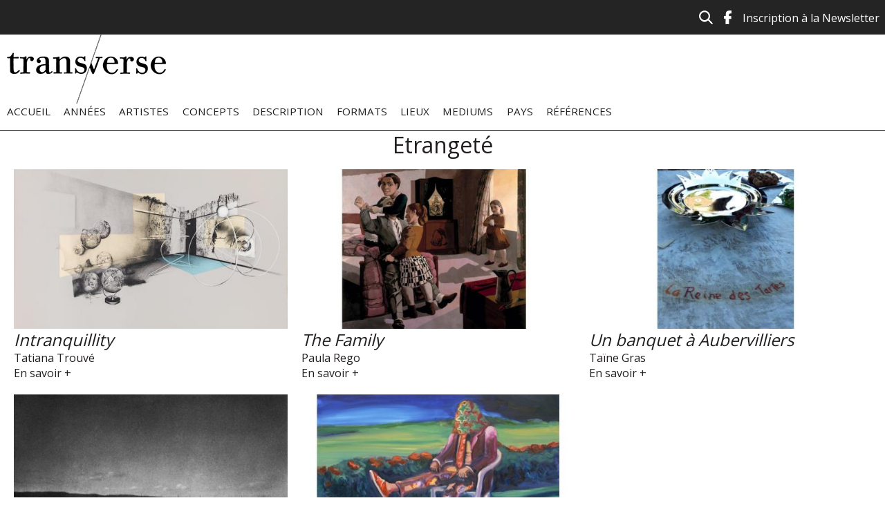

--- FILE ---
content_type: text/html; charset=utf-8
request_url: https://www.transverse-art.com/references/etrangete
body_size: 3999
content:
<!DOCTYPE html>
<html lang="fr" dir="ltr" prefix="content: http://purl.org/rss/1.0/modules/content/ dc: http://purl.org/dc/terms/ foaf: http://xmlns.com/foaf/0.1/ og: http://ogp.me/ns# rdfs: http://www.w3.org/2000/01/rdf-schema# sioc: http://rdfs.org/sioc/ns# sioct: http://rdfs.org/sioc/types# skos: http://www.w3.org/2004/02/skos/core# xsd: http://www.w3.org/2001/XMLSchema#">
<head>
  <meta http-equiv="Content-Type" content="text/html; charset=utf-8" />
<link rel="alternate" type="application/rss+xml" title="Etrangeté" href="https://www.transverse-art.com/taxonomy/term/701/all/feed" />
<link rel="shortcut icon" href="https://www.transverse-art.com/sites/default/files/favicon_0.ico" type="image/vnd.microsoft.icon" />
<meta name="generator" content="Drupal 7 (https://www.drupal.org)" />
<link rel="canonical" href="https://www.transverse-art.com/references/etrangete" />
<link rel="shortlink" href="https://www.transverse-art.com/taxonomy/term/701" />
  <title>Etrangeté | Transverse</title>
  <link type="text/css" rel="stylesheet" href="https://www.transverse-art.com/sites/default/files/css/css_xE-rWrJf-fncB6ztZfd2huxqgxu4WO-qwma6Xer30m4.css" media="all" />
<link type="text/css" rel="stylesheet" href="https://www.transverse-art.com/sites/default/files/css/css_pIrUhWj8ykvaoMJcMc5Y-Gi3x_njQRAjGHLhYsV-ECw.css" media="all" />
<link type="text/css" rel="stylesheet" href="https://www.transverse-art.com/sites/default/files/css/css_Z9_krFblWz6P_D919U969JykC7azBaSN59ATUXIGUD8.css" media="all" />
<link type="text/css" rel="stylesheet" href="https://www.transverse-art.com/sites/default/files/css/css_2B0onsVX8Py7HNAcKx1zx7G_Mag2jqr288tqOXgHwbk.css" media="all" />
<link type="text/css" rel="stylesheet" href="https://www.transverse-art.com/sites/default/files/css/css_mDxCF8ImVBb6oiL7Rq6KarwvxmvDV5PjnhYNE29pt_0.css" media="print" />
  <script type="text/javascript" src="https://www.transverse-art.com/sites/all/modules/jquery_update/replace/jquery/1.12/jquery.min.js?v=1.12.4"></script>
<script type="text/javascript" src="https://www.transverse-art.com/misc/jquery-extend-3.4.0.js?v=1.12.4"></script>
<script type="text/javascript" src="https://www.transverse-art.com/misc/jquery-html-prefilter-3.5.0-backport.js?v=1.12.4"></script>
<script type="text/javascript" src="https://www.transverse-art.com/misc/jquery.once.js?v=1.2"></script>
<script type="text/javascript" src="https://www.transverse-art.com/misc/drupal.js?rfj8ny"></script>
<script type="text/javascript" src="https://www.transverse-art.com/sites/all/modules/jquery_update/js/jquery_browser.js?v=0.0.1"></script>
<script type="text/javascript" src="https://www.transverse-art.com/sites/all/modules/jquery_update/replace/ui/ui/minified/jquery.ui.effect.min.js?v=1.10.2"></script>
<script type="text/javascript" src="https://www.transverse-art.com/sites/all/modules/admin_menu/admin_devel/admin_devel.js?rfj8ny"></script>
<script type="text/javascript" src="https://www.transverse-art.com/sites/all/modules/back_to_top/js/back_to_top.js?rfj8ny"></script>
<script type="text/javascript" src="https://www.transverse-art.com/sites/default/files/languages/fr_5wwvB826abGDUE4YPtPXL4j4mTqeN8Tjpf5uz97MC6k.js?rfj8ny"></script>
<script type="text/javascript" src="https://www.transverse-art.com/sites/all/modules/google_analytics/googleanalytics.js?rfj8ny"></script>
<script type="text/javascript" src="https://www.googletagmanager.com/gtag/js?id=UA-78531472-1"></script>
<script type="text/javascript">
<!--//--><![CDATA[//><!--
window.dataLayer = window.dataLayer || [];function gtag(){dataLayer.push(arguments)};gtag("js", new Date());gtag("set", "developer_id.dMDhkMT", true);gtag("config", "UA-78531472-1", {"groups":"default","anonymize_ip":true});
//--><!]]>
</script>
<script type="text/javascript" src="https://www.transverse-art.com/sites/all/themes/simple/js/build/scripts.js?rfj8ny"></script>
<script type="text/javascript" src="https://www.transverse-art.com/sites/all/themes/simple/js/build/modernizr.js?rfj8ny"></script>
<script type="text/javascript">
<!--//--><![CDATA[//><!--
jQuery.extend(Drupal.settings, {"basePath":"\/","pathPrefix":"","setHasJsCookie":0,"ajaxPageState":{"theme":"simple","theme_token":"s-P7uf8HlaeTGV09litwvdhonleCPdYCBUEF129ThRQ","js":{"sites\/all\/modules\/jquery_update\/replace\/jquery\/1.12\/jquery.min.js":1,"misc\/jquery-extend-3.4.0.js":1,"misc\/jquery-html-prefilter-3.5.0-backport.js":1,"misc\/jquery.once.js":1,"misc\/drupal.js":1,"sites\/all\/modules\/jquery_update\/js\/jquery_browser.js":1,"sites\/all\/modules\/jquery_update\/replace\/ui\/ui\/minified\/jquery.ui.effect.min.js":1,"sites\/all\/modules\/admin_menu\/admin_devel\/admin_devel.js":1,"sites\/all\/modules\/back_to_top\/js\/back_to_top.js":1,"public:\/\/languages\/fr_5wwvB826abGDUE4YPtPXL4j4mTqeN8Tjpf5uz97MC6k.js":1,"sites\/all\/modules\/google_analytics\/googleanalytics.js":1,"https:\/\/www.googletagmanager.com\/gtag\/js?id=UA-78531472-1":1,"0":1,"sites\/all\/themes\/simple\/js\/build\/scripts.js":1,"sites\/all\/themes\/simple\/js\/build\/modernizr.js":1},"css":{"modules\/system\/system.base.css":1,"modules\/system\/system.menus.css":1,"modules\/system\/system.messages.css":1,"modules\/system\/system.theme.css":1,"modules\/book\/book.css":1,"modules\/comment\/comment.css":1,"modules\/field\/theme\/field.css":1,"modules\/node\/node.css":1,"modules\/search\/search.css":1,"modules\/user\/user.css":1,"sites\/all\/modules\/views\/css\/views.css":1,"sites\/all\/modules\/back_to_top\/css\/back_to_top.css":1,"sites\/all\/themes\/simple\/css\/tabs.css":1,"sites\/all\/modules\/ctools\/css\/ctools.css":1,"sites\/all\/themes\/simple\/css\/default.css":1,"sites\/all\/themes\/simple\/css\/layout.css":1,"sites\/all\/themes\/simple\/css\/style.css":1,"sites\/all\/themes\/simple\/css\/normalize.css":1,"sites\/all\/themes\/simple\/css\/print.css":1}},"back_to_top":{"back_to_top_button_trigger":"100","back_to_top_button_text":"Back to top","#attached":{"library":[["system","ui"]]}},"googleanalytics":{"account":["UA-78531472-1"],"trackOutbound":1,"trackMailto":1,"trackDownload":1,"trackDownloadExtensions":"7z|aac|arc|arj|asf|asx|avi|bin|csv|doc(x|m)?|dot(x|m)?|exe|flv|gif|gz|gzip|hqx|jar|jpe?g|js|mp(2|3|4|e?g)|mov(ie)?|msi|msp|pdf|phps|png|ppt(x|m)?|pot(x|m)?|pps(x|m)?|ppam|sld(x|m)?|thmx|qtm?|ra(m|r)?|sea|sit|tar|tgz|torrent|txt|wav|wma|wmv|wpd|xls(x|m|b)?|xlt(x|m)|xlam|xml|z|zip"}});
//--><!]]>
</script>
  <meta name="viewport" content="width=device-width, initial-scale=1.0, maximum-scale=1.0, user-scalable=0" />
  <link href='https://fonts.googleapis.com/css?family=Open+Sans' rel='stylesheet' type='text/css'>
  <link href='https://fonts.googleapis.com/css?family=Droid+Serif' rel='stylesheet' type='text/css'>
</head>
<body class="html not-front not-logged-in no-sidebars page-taxonomy page-taxonomy-term page-taxonomy-term- page-taxonomy-term-701 role-anonymous-user with-subnav page-references-etrangete section-references" >
  <div id="skip">
    <a href="#main-menu">Jump to Navigation</a>
  </div>
    <div id="general_wrapper">
	<div id="language_wrapper">
		<language id="language">
				  <div id="language">
			  <div id="block-block-1" class="block block-block block-odd first last clearfix">
  <div class="block-inner">

            

    <div class="content" >
      <div class="top-icons">
<ul><li><a href="http://www.transverse-art.com/inscription-la-newsletter"><span style="color:#ffffff;">Inscription à la Newsletter</span></a></li>
<li><a href="https://www.facebook.com/Transverse-772869452866742/" target="_blank"><img alt="facebook" src="/sites/default/files/facebook.png" style="width: 11px; height: 20px;" /></a></li>
<li><a href="http://www.transverse-art.com/search/node"><img alt="Icone recherche" src="/sites/default/files/icone-recherche.png" /></a></li>
</ul></div>
<p> </p>
    </div>

  </div>
</div> <!-- /block-inner /block -->		  </div>
				</language>
	</div>	
	<div id="header_wrapper">
		<div id="header_page" class="page with-navigation">

	  <!-- ______________________ HEADER _______________________ -->
	  <header id="header">

				  <a href="/" title="Transverse" rel="home" id="logo">
			<img src="https://www.transverse-art.com/sites/default/files/logo-transverse-.png" alt="Transverse"/>
		  </a>
		
		
			  </header> <!-- /header -->
	</div>
	</div>
	<div id="navigation_wrapper">
	  		<nav id="navigation" class="menu with-primary">
		  <ul id="primary" class="links clearfix main-menu"><li class="menu-238 first"><a href="/">Accueil</a></li>
<li class="menu-425"><a href="/annees">Années</a></li>
<li class="menu-421"><a href="/artistes">Artistes</a></li>
<li class="menu-423"><a href="/concepts">Concepts</a></li>
<li class="menu-419"><a href="/description">Description</a></li>
<li class="menu-418"><a href="/formats">Formats</a></li>
<li class="menu-424"><a href="/lieux">Lieux</a></li>
<li class="menu-417"><a href="/mediums/tous">Mediums</a></li>
<li class="menu-422"><a href="/pays">Pays</a></li>
<li class="menu-420 last"><a href="/references">Références</a></li>
</ul>		  		</nav> <!-- /navigation -->
	  	</div>
  <!-- ______________________ MAIN _______________________ -->
<div id="main_wrapper">
	<div id="page" class="page with-navigation">
	  <div id="main" class="clearfix">

		<section id="content">

						  <div id="content-header">

				
				
								  <h1 class="title">Etrangeté</h1>
				
												
								  <div class="tabs"></div>
				
				
			  </div> <!-- /#content-header -->
			
			<div id="content-area">
			    <div id="block-system-main" class="block block-system block-odd first last clearfix">
  <div class="block-inner">

            

    <div class="content" >
      <div class="view view-taxonomy-rewrite view-id-taxonomy_rewrite view-display-id-page grid view-dom-id-caad3c1fcafe510142b3242146f366ee">
        
  
  
      <div class="view-content">
        <div class="views-row views-row-1 views-row-odd views-row-first">
      
  <div class="views-field views-field-field-image">        <div class="field-content"><a href="/oeuvre/intranquillity"><img typeof="foaf:Image" src="https://www.transverse-art.com/sites/default/files/styles/480x280/public/ttrouvetransverse-_copie_0.jpeg?itok=PqYZJi4y" width="480" height="280" alt="Intranquillity, Tatiana Trouvé© photo : Florian Kleinefenn © Adagp, Paris, 2022" title="Intranquillity, Tatiana Trouvé© photo : Florian Kleinefenn © Adagp, Paris, 2022" /></a></div>  </div>  
  <div class="views-field views-field-title">        <h2 class="field-content"><a href="/oeuvre/intranquillity">Intranquillity</a></h2>  </div>  
  <div class="views-field views-field-field-tag-artiste">        <div class="field-content"><a href="/artiste/tatiana-trouve" typeof="skos:Concept" property="rdfs:label skos:prefLabel" datatype="">Tatiana Trouvé</a></div>  </div>  
  <div class="views-field views-field-view-node">        <span class="field-content"><a href="/oeuvre/intranquillity">En savoir +</a></span>  </div>  </div>
  <div class="views-row views-row-2 views-row-even">
      
  <div class="views-field views-field-field-image">        <div class="field-content"><a href="/oeuvre/family"><img typeof="foaf:Image" src="https://www.transverse-art.com/sites/default/files/styles/480x280/public/prego_transv.jpg?itok=OvrVnnMt" width="480" height="280" alt="Paula Rego. The Family, 1988 © Paula Rego, 2016" title="Paula Rego. The Family, 1988 © Paula Rego, 2016" /></a></div>  </div>  
  <div class="views-field views-field-title">        <h2 class="field-content"><a href="/oeuvre/family">The Family</a></h2>  </div>  
  <div class="views-field views-field-field-tag-artiste">        <div class="field-content"><a href="/artiste/paula-rego" typeof="skos:Concept" property="rdfs:label skos:prefLabel" datatype="">Paula Rego</a></div>  </div>  
  <div class="views-field views-field-view-node">        <span class="field-content"><a href="/oeuvre/family">En savoir +</a></span>  </div>  </div>
  <div class="views-row views-row-3 views-row-odd">
      
  <div class="views-field views-field-field-image">        <div class="field-content"><a href="/oeuvre/un-banquet-aubervilliers"><img typeof="foaf:Image" src="https://www.transverse-art.com/sites/default/files/styles/480x280/public/banquet3small.jpg?itok=FxDcUmHF" width="480" height="280" alt="Un banquet à Aubervilliers, 2018 ©Taïne Gras" title="Un banquet à Aubervilliers, 2018 ©Taïne Gras" /></a></div>  </div>  
  <div class="views-field views-field-title">        <h2 class="field-content"><a href="/oeuvre/un-banquet-aubervilliers">Un banquet à Aubervilliers</a></h2>  </div>  
  <div class="views-field views-field-field-tag-artiste">        <div class="field-content"><a href="/artiste/taine-gras" typeof="skos:Concept" property="rdfs:label skos:prefLabel" datatype="">Taïne Gras</a></div>  </div>  
  <div class="views-field views-field-view-node">        <span class="field-content"><a href="/oeuvre/un-banquet-aubervilliers">En savoir +</a></span>  </div>  </div>
  <div class="views-row views-row-4 views-row-even">
      
  <div class="views-field views-field-field-image">        <div class="field-content"><a href="/oeuvre/debout"><img typeof="foaf:Image" src="https://www.transverse-art.com/sites/default/files/styles/480x280/public/c._mercadier_30472dd54aa5home.jpg?itok=ToZF2MW9" width="480" height="280" alt="Debout © Corinne Mercadier" title="Debout © Corinne Mercadier" /></a></div>  </div>  
  <div class="views-field views-field-title">        <h2 class="field-content"><a href="/oeuvre/debout">DEBOUT</a></h2>  </div>  
  <div class="views-field views-field-field-tag-artiste">        <div class="field-content"><a href="/artiste/corinne-mercadier" typeof="skos:Concept" property="rdfs:label skos:prefLabel" datatype="">Corinne Mercadier</a></div>  </div>  
  <div class="views-field views-field-view-node">        <span class="field-content"><a href="/oeuvre/debout">En savoir +</a></span>  </div>  </div>
  <div class="views-row views-row-5 views-row-odd views-row-last">
      
  <div class="views-field views-field-field-image">        <div class="field-content"><a href="/oeuvre/splash"><img typeof="foaf:Image" src="https://www.transverse-art.com/sites/default/files/styles/480x280/public/splashman.jpg?itok=X4CWir0l" width="480" height="280" alt="Splash, 2016 ©Yassine Balbzioui" title="Splash, 2016 ©Yassine Balbzioui" /></a></div>  </div>  
  <div class="views-field views-field-title">        <h2 class="field-content"><a href="/oeuvre/splash">Splash !</a></h2>  </div>  
  <div class="views-field views-field-field-tag-artiste">        <div class="field-content"><a href="/artiste/yassine-balbzioui" typeof="skos:Concept" property="rdfs:label skos:prefLabel" datatype="">Yassine Balbzioui</a></div>  </div>  
  <div class="views-field views-field-view-node">        <span class="field-content"><a href="/oeuvre/splash">En savoir +</a></span>  </div>  </div>
    </div>
  
  
  
  
  
  
</div>    </div>

  </div>
</div> <!-- /block-inner /block -->			</div>

			
		</section> <!-- /content-inner /content -->

		 <!-- /sidebar-first -->
		
		 <!-- /sidebar-second -->

	  </div> <!-- /main -->
	</div> <!-- /page -->
</div>
  <!-- ______________________ FOOTER _______________________ -->
<div id="footer_wrapper">
      <footer id="footer">
        <div id="block-menu-menu-menu-footer" class="block block-menu block-odd first clearfix">
  <div class="block-inner">

            

    <div class="content" >
      <ul class="menu"><li class="first leaf auteurs mid-843"><a href="/auteurs">Auteurs</a></li>
<li class="leaf qui-sommes-nous mid-482"><a href="/qui-sommes-nous" title="">Qui sommes-nous</a></li>
<li class="leaf contribuer mid-483"><a href="/contribuer" title="">Contribuer</a></li>
<li class="leaf partenaires mid-481"><a href="/partenaires" title="">Partenaires</a></li>
<li class="last leaf mentions-l-gales mid-480"><a href="/mentions-l%C3%A9gales" title="">Mentions légales</a></li>
</ul>    </div>

  </div>
</div> <!-- /block-inner /block --><div id="block-block-2" class="block block-block block-even last clearfix">
  <div class="block-inner">

            

    <div class="content" >
      <p>Copyright © Transverse</p>
    </div>

  </div>
</div> <!-- /block-inner /block -->    </footer> <!-- /footer -->
  </div>
</div>  
</body>
</html>
